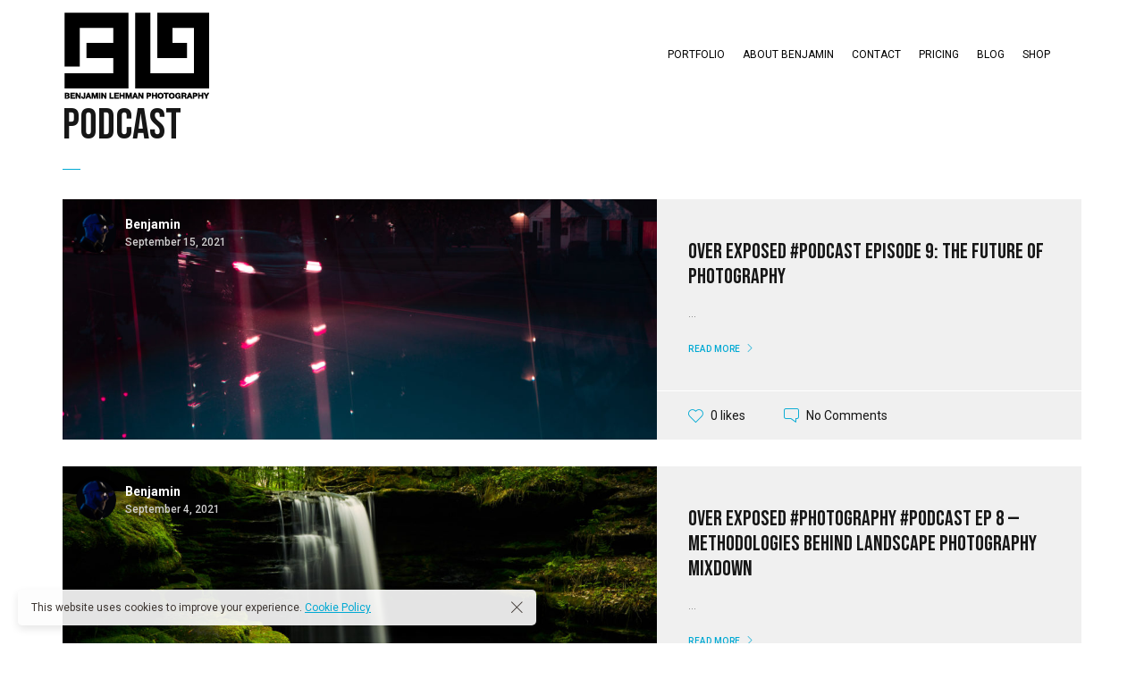

--- FILE ---
content_type: text/html; charset=UTF-8
request_url: https://benjaminlehman.com/category/podcast/
body_size: 14910
content:

<!DOCTYPE html>
<html lang="en-US">
	<head>
		<meta charset="UTF-8">
		<meta name="viewport" content="width=device-width, initial-scale=1">
		<link rel="profile" href="https://gmpg.org/xfn/11">

		<!-- Google tag (gtag.js) -->

<script>
  window.dataLayer = window.dataLayer || [];
  function gtag(){dataLayer.push(arguments);}
  gtag('js', new Date());

  gtag('config', 'UA-22541437-1');
</script>
<!-- Google tag (gtag.js) -->
<script async src="https://www.googletagmanager.com/gtag/js?id=G-F0K550GRNE"></script>
<script>
  window.dataLayer = window.dataLayer || [];
  function gtag(){dataLayer.push(arguments);}
  gtag('js', new Date());

  gtag('config', 'G-F0K550GRNE');
</script>
<script async src="https://www.googletagmanager.com/gtag/js?id=UA-22541437-1"></script>
<script>
    (function(w,d,t,r,u)
    {
        var f,n,i;
        w[u]=w[u]||[],f=function()
        {
            var o={ti:"187137511", enableAutoSpaTracking: true};
            o.q=w[u],w[u]=new UET(o),w[u].push("pageLoad")
        },
        n=d.createElement(t),n.src=r,n.async=1,n.onload=n.onreadystatechange=function()
        {
            var s=this.readyState;
            s&&s!=="loaded"&&s!=="complete"||(f(),n.onload=n.onreadystatechange=null)
        },
        i=d.getElementsByTagName(t)[0],i.parentNode.insertBefore(n,i)
    })
    (window,document,"script","//bat.bing.com/bat.js","uetq");
</script><title>podcast &#8211; Benjamin Lehman &#8211; Commercial Photographer in Canton, and Northeast Ohio</title>
<meta name='robots' content='max-image-preview:large' />
	<style>img:is([sizes="auto" i], [sizes^="auto," i]) { contain-intrinsic-size: 3000px 1500px }</style>
	<link rel='dns-prefetch' href='//www.googletagmanager.com' />
<link rel='dns-prefetch' href='//fonts.googleapis.com' />
<link rel="alternate" type="application/rss+xml" title="Benjamin Lehman - Commercial Photographer in Canton, and Northeast Ohio &raquo; Feed" href="https://benjaminlehman.com/feed/" />
<link rel="alternate" type="application/rss+xml" title="Benjamin Lehman - Commercial Photographer in Canton, and Northeast Ohio &raquo; Comments Feed" href="https://benjaminlehman.com/comments/feed/" />
<link rel="alternate" type="application/rss+xml" title="Benjamin Lehman - Commercial Photographer in Canton, and Northeast Ohio &raquo; podcast Category Feed" href="https://benjaminlehman.com/category/podcast/feed/" />
<script>
/* <![CDATA[ */
window._wpemojiSettings = {"baseUrl":"https:\/\/s.w.org\/images\/core\/emoji\/16.0.1\/72x72\/","ext":".png","svgUrl":"https:\/\/s.w.org\/images\/core\/emoji\/16.0.1\/svg\/","svgExt":".svg","source":{"concatemoji":"https:\/\/benjaminlehman.com\/wp-includes\/js\/wp-emoji-release.min.js?ver=6.8.3"}};
/*! This file is auto-generated */
!function(s,n){var o,i,e;function c(e){try{var t={supportTests:e,timestamp:(new Date).valueOf()};sessionStorage.setItem(o,JSON.stringify(t))}catch(e){}}function p(e,t,n){e.clearRect(0,0,e.canvas.width,e.canvas.height),e.fillText(t,0,0);var t=new Uint32Array(e.getImageData(0,0,e.canvas.width,e.canvas.height).data),a=(e.clearRect(0,0,e.canvas.width,e.canvas.height),e.fillText(n,0,0),new Uint32Array(e.getImageData(0,0,e.canvas.width,e.canvas.height).data));return t.every(function(e,t){return e===a[t]})}function u(e,t){e.clearRect(0,0,e.canvas.width,e.canvas.height),e.fillText(t,0,0);for(var n=e.getImageData(16,16,1,1),a=0;a<n.data.length;a++)if(0!==n.data[a])return!1;return!0}function f(e,t,n,a){switch(t){case"flag":return n(e,"\ud83c\udff3\ufe0f\u200d\u26a7\ufe0f","\ud83c\udff3\ufe0f\u200b\u26a7\ufe0f")?!1:!n(e,"\ud83c\udde8\ud83c\uddf6","\ud83c\udde8\u200b\ud83c\uddf6")&&!n(e,"\ud83c\udff4\udb40\udc67\udb40\udc62\udb40\udc65\udb40\udc6e\udb40\udc67\udb40\udc7f","\ud83c\udff4\u200b\udb40\udc67\u200b\udb40\udc62\u200b\udb40\udc65\u200b\udb40\udc6e\u200b\udb40\udc67\u200b\udb40\udc7f");case"emoji":return!a(e,"\ud83e\udedf")}return!1}function g(e,t,n,a){var r="undefined"!=typeof WorkerGlobalScope&&self instanceof WorkerGlobalScope?new OffscreenCanvas(300,150):s.createElement("canvas"),o=r.getContext("2d",{willReadFrequently:!0}),i=(o.textBaseline="top",o.font="600 32px Arial",{});return e.forEach(function(e){i[e]=t(o,e,n,a)}),i}function t(e){var t=s.createElement("script");t.src=e,t.defer=!0,s.head.appendChild(t)}"undefined"!=typeof Promise&&(o="wpEmojiSettingsSupports",i=["flag","emoji"],n.supports={everything:!0,everythingExceptFlag:!0},e=new Promise(function(e){s.addEventListener("DOMContentLoaded",e,{once:!0})}),new Promise(function(t){var n=function(){try{var e=JSON.parse(sessionStorage.getItem(o));if("object"==typeof e&&"number"==typeof e.timestamp&&(new Date).valueOf()<e.timestamp+604800&&"object"==typeof e.supportTests)return e.supportTests}catch(e){}return null}();if(!n){if("undefined"!=typeof Worker&&"undefined"!=typeof OffscreenCanvas&&"undefined"!=typeof URL&&URL.createObjectURL&&"undefined"!=typeof Blob)try{var e="postMessage("+g.toString()+"("+[JSON.stringify(i),f.toString(),p.toString(),u.toString()].join(",")+"));",a=new Blob([e],{type:"text/javascript"}),r=new Worker(URL.createObjectURL(a),{name:"wpTestEmojiSupports"});return void(r.onmessage=function(e){c(n=e.data),r.terminate(),t(n)})}catch(e){}c(n=g(i,f,p,u))}t(n)}).then(function(e){for(var t in e)n.supports[t]=e[t],n.supports.everything=n.supports.everything&&n.supports[t],"flag"!==t&&(n.supports.everythingExceptFlag=n.supports.everythingExceptFlag&&n.supports[t]);n.supports.everythingExceptFlag=n.supports.everythingExceptFlag&&!n.supports.flag,n.DOMReady=!1,n.readyCallback=function(){n.DOMReady=!0}}).then(function(){return e}).then(function(){var e;n.supports.everything||(n.readyCallback(),(e=n.source||{}).concatemoji?t(e.concatemoji):e.wpemoji&&e.twemoji&&(t(e.twemoji),t(e.wpemoji)))}))}((window,document),window._wpemojiSettings);
/* ]]> */
</script>
<link rel='stylesheet' id='vc_extensions_admin_beforeafter-css' href='https://benjaminlehman.com/wp-content/plugins/vc-extensions-beforeafter/css/admin_icon.css?ver=6.8.3' media='all' />
<style id='wp-emoji-styles-inline-css'>

	img.wp-smiley, img.emoji {
		display: inline !important;
		border: none !important;
		box-shadow: none !important;
		height: 1em !important;
		width: 1em !important;
		margin: 0 0.07em !important;
		vertical-align: -0.1em !important;
		background: none !important;
		padding: 0 !important;
	}
</style>
<link rel='stylesheet' id='wp-block-library-css' href='https://benjaminlehman.com/wp-includes/css/dist/block-library/style.min.css?ver=6.8.3' media='all' />
<style id='classic-theme-styles-inline-css'>
/*! This file is auto-generated */
.wp-block-button__link{color:#fff;background-color:#32373c;border-radius:9999px;box-shadow:none;text-decoration:none;padding:calc(.667em + 2px) calc(1.333em + 2px);font-size:1.125em}.wp-block-file__button{background:#32373c;color:#fff;text-decoration:none}
</style>
<style id='safe-svg-svg-icon-style-inline-css'>
.safe-svg-cover{text-align:center}.safe-svg-cover .safe-svg-inside{display:inline-block;max-width:100%}.safe-svg-cover svg{fill:currentColor;height:100%;max-height:100%;max-width:100%;width:100%}

</style>
<style id='global-styles-inline-css'>
:root{--wp--preset--aspect-ratio--square: 1;--wp--preset--aspect-ratio--4-3: 4/3;--wp--preset--aspect-ratio--3-4: 3/4;--wp--preset--aspect-ratio--3-2: 3/2;--wp--preset--aspect-ratio--2-3: 2/3;--wp--preset--aspect-ratio--16-9: 16/9;--wp--preset--aspect-ratio--9-16: 9/16;--wp--preset--color--black: #000000;--wp--preset--color--cyan-bluish-gray: #abb8c3;--wp--preset--color--white: #ffffff;--wp--preset--color--pale-pink: #f78da7;--wp--preset--color--vivid-red: #cf2e2e;--wp--preset--color--luminous-vivid-orange: #ff6900;--wp--preset--color--luminous-vivid-amber: #fcb900;--wp--preset--color--light-green-cyan: #7bdcb5;--wp--preset--color--vivid-green-cyan: #00d084;--wp--preset--color--pale-cyan-blue: #8ed1fc;--wp--preset--color--vivid-cyan-blue: #0693e3;--wp--preset--color--vivid-purple: #9b51e0;--wp--preset--gradient--vivid-cyan-blue-to-vivid-purple: linear-gradient(135deg,rgba(6,147,227,1) 0%,rgb(155,81,224) 100%);--wp--preset--gradient--light-green-cyan-to-vivid-green-cyan: linear-gradient(135deg,rgb(122,220,180) 0%,rgb(0,208,130) 100%);--wp--preset--gradient--luminous-vivid-amber-to-luminous-vivid-orange: linear-gradient(135deg,rgba(252,185,0,1) 0%,rgba(255,105,0,1) 100%);--wp--preset--gradient--luminous-vivid-orange-to-vivid-red: linear-gradient(135deg,rgba(255,105,0,1) 0%,rgb(207,46,46) 100%);--wp--preset--gradient--very-light-gray-to-cyan-bluish-gray: linear-gradient(135deg,rgb(238,238,238) 0%,rgb(169,184,195) 100%);--wp--preset--gradient--cool-to-warm-spectrum: linear-gradient(135deg,rgb(74,234,220) 0%,rgb(151,120,209) 20%,rgb(207,42,186) 40%,rgb(238,44,130) 60%,rgb(251,105,98) 80%,rgb(254,248,76) 100%);--wp--preset--gradient--blush-light-purple: linear-gradient(135deg,rgb(255,206,236) 0%,rgb(152,150,240) 100%);--wp--preset--gradient--blush-bordeaux: linear-gradient(135deg,rgb(254,205,165) 0%,rgb(254,45,45) 50%,rgb(107,0,62) 100%);--wp--preset--gradient--luminous-dusk: linear-gradient(135deg,rgb(255,203,112) 0%,rgb(199,81,192) 50%,rgb(65,88,208) 100%);--wp--preset--gradient--pale-ocean: linear-gradient(135deg,rgb(255,245,203) 0%,rgb(182,227,212) 50%,rgb(51,167,181) 100%);--wp--preset--gradient--electric-grass: linear-gradient(135deg,rgb(202,248,128) 0%,rgb(113,206,126) 100%);--wp--preset--gradient--midnight: linear-gradient(135deg,rgb(2,3,129) 0%,rgb(40,116,252) 100%);--wp--preset--font-size--small: 13px;--wp--preset--font-size--medium: 20px;--wp--preset--font-size--large: 36px;--wp--preset--font-size--x-large: 42px;--wp--preset--spacing--20: 0.44rem;--wp--preset--spacing--30: 0.67rem;--wp--preset--spacing--40: 1rem;--wp--preset--spacing--50: 1.5rem;--wp--preset--spacing--60: 2.25rem;--wp--preset--spacing--70: 3.38rem;--wp--preset--spacing--80: 5.06rem;--wp--preset--shadow--natural: 6px 6px 9px rgba(0, 0, 0, 0.2);--wp--preset--shadow--deep: 12px 12px 50px rgba(0, 0, 0, 0.4);--wp--preset--shadow--sharp: 6px 6px 0px rgba(0, 0, 0, 0.2);--wp--preset--shadow--outlined: 6px 6px 0px -3px rgba(255, 255, 255, 1), 6px 6px rgba(0, 0, 0, 1);--wp--preset--shadow--crisp: 6px 6px 0px rgba(0, 0, 0, 1);}:where(.is-layout-flex){gap: 0.5em;}:where(.is-layout-grid){gap: 0.5em;}body .is-layout-flex{display: flex;}.is-layout-flex{flex-wrap: wrap;align-items: center;}.is-layout-flex > :is(*, div){margin: 0;}body .is-layout-grid{display: grid;}.is-layout-grid > :is(*, div){margin: 0;}:where(.wp-block-columns.is-layout-flex){gap: 2em;}:where(.wp-block-columns.is-layout-grid){gap: 2em;}:where(.wp-block-post-template.is-layout-flex){gap: 1.25em;}:where(.wp-block-post-template.is-layout-grid){gap: 1.25em;}.has-black-color{color: var(--wp--preset--color--black) !important;}.has-cyan-bluish-gray-color{color: var(--wp--preset--color--cyan-bluish-gray) !important;}.has-white-color{color: var(--wp--preset--color--white) !important;}.has-pale-pink-color{color: var(--wp--preset--color--pale-pink) !important;}.has-vivid-red-color{color: var(--wp--preset--color--vivid-red) !important;}.has-luminous-vivid-orange-color{color: var(--wp--preset--color--luminous-vivid-orange) !important;}.has-luminous-vivid-amber-color{color: var(--wp--preset--color--luminous-vivid-amber) !important;}.has-light-green-cyan-color{color: var(--wp--preset--color--light-green-cyan) !important;}.has-vivid-green-cyan-color{color: var(--wp--preset--color--vivid-green-cyan) !important;}.has-pale-cyan-blue-color{color: var(--wp--preset--color--pale-cyan-blue) !important;}.has-vivid-cyan-blue-color{color: var(--wp--preset--color--vivid-cyan-blue) !important;}.has-vivid-purple-color{color: var(--wp--preset--color--vivid-purple) !important;}.has-black-background-color{background-color: var(--wp--preset--color--black) !important;}.has-cyan-bluish-gray-background-color{background-color: var(--wp--preset--color--cyan-bluish-gray) !important;}.has-white-background-color{background-color: var(--wp--preset--color--white) !important;}.has-pale-pink-background-color{background-color: var(--wp--preset--color--pale-pink) !important;}.has-vivid-red-background-color{background-color: var(--wp--preset--color--vivid-red) !important;}.has-luminous-vivid-orange-background-color{background-color: var(--wp--preset--color--luminous-vivid-orange) !important;}.has-luminous-vivid-amber-background-color{background-color: var(--wp--preset--color--luminous-vivid-amber) !important;}.has-light-green-cyan-background-color{background-color: var(--wp--preset--color--light-green-cyan) !important;}.has-vivid-green-cyan-background-color{background-color: var(--wp--preset--color--vivid-green-cyan) !important;}.has-pale-cyan-blue-background-color{background-color: var(--wp--preset--color--pale-cyan-blue) !important;}.has-vivid-cyan-blue-background-color{background-color: var(--wp--preset--color--vivid-cyan-blue) !important;}.has-vivid-purple-background-color{background-color: var(--wp--preset--color--vivid-purple) !important;}.has-black-border-color{border-color: var(--wp--preset--color--black) !important;}.has-cyan-bluish-gray-border-color{border-color: var(--wp--preset--color--cyan-bluish-gray) !important;}.has-white-border-color{border-color: var(--wp--preset--color--white) !important;}.has-pale-pink-border-color{border-color: var(--wp--preset--color--pale-pink) !important;}.has-vivid-red-border-color{border-color: var(--wp--preset--color--vivid-red) !important;}.has-luminous-vivid-orange-border-color{border-color: var(--wp--preset--color--luminous-vivid-orange) !important;}.has-luminous-vivid-amber-border-color{border-color: var(--wp--preset--color--luminous-vivid-amber) !important;}.has-light-green-cyan-border-color{border-color: var(--wp--preset--color--light-green-cyan) !important;}.has-vivid-green-cyan-border-color{border-color: var(--wp--preset--color--vivid-green-cyan) !important;}.has-pale-cyan-blue-border-color{border-color: var(--wp--preset--color--pale-cyan-blue) !important;}.has-vivid-cyan-blue-border-color{border-color: var(--wp--preset--color--vivid-cyan-blue) !important;}.has-vivid-purple-border-color{border-color: var(--wp--preset--color--vivid-purple) !important;}.has-vivid-cyan-blue-to-vivid-purple-gradient-background{background: var(--wp--preset--gradient--vivid-cyan-blue-to-vivid-purple) !important;}.has-light-green-cyan-to-vivid-green-cyan-gradient-background{background: var(--wp--preset--gradient--light-green-cyan-to-vivid-green-cyan) !important;}.has-luminous-vivid-amber-to-luminous-vivid-orange-gradient-background{background: var(--wp--preset--gradient--luminous-vivid-amber-to-luminous-vivid-orange) !important;}.has-luminous-vivid-orange-to-vivid-red-gradient-background{background: var(--wp--preset--gradient--luminous-vivid-orange-to-vivid-red) !important;}.has-very-light-gray-to-cyan-bluish-gray-gradient-background{background: var(--wp--preset--gradient--very-light-gray-to-cyan-bluish-gray) !important;}.has-cool-to-warm-spectrum-gradient-background{background: var(--wp--preset--gradient--cool-to-warm-spectrum) !important;}.has-blush-light-purple-gradient-background{background: var(--wp--preset--gradient--blush-light-purple) !important;}.has-blush-bordeaux-gradient-background{background: var(--wp--preset--gradient--blush-bordeaux) !important;}.has-luminous-dusk-gradient-background{background: var(--wp--preset--gradient--luminous-dusk) !important;}.has-pale-ocean-gradient-background{background: var(--wp--preset--gradient--pale-ocean) !important;}.has-electric-grass-gradient-background{background: var(--wp--preset--gradient--electric-grass) !important;}.has-midnight-gradient-background{background: var(--wp--preset--gradient--midnight) !important;}.has-small-font-size{font-size: var(--wp--preset--font-size--small) !important;}.has-medium-font-size{font-size: var(--wp--preset--font-size--medium) !important;}.has-large-font-size{font-size: var(--wp--preset--font-size--large) !important;}.has-x-large-font-size{font-size: var(--wp--preset--font-size--x-large) !important;}
:where(.wp-block-post-template.is-layout-flex){gap: 1.25em;}:where(.wp-block-post-template.is-layout-grid){gap: 1.25em;}
:where(.wp-block-columns.is-layout-flex){gap: 2em;}:where(.wp-block-columns.is-layout-grid){gap: 2em;}
:root :where(.wp-block-pullquote){font-size: 1.5em;line-height: 1.6;}
</style>
<link rel='stylesheet' id='popup-css-css' href='https://benjaminlehman.com/wp-content/plugins/pt-novo-shortcodes/include/popup/style.css?ver=1.0.0' media='all' />
<link rel='stylesheet' id='swiper11-css' href='https://benjaminlehman.com/wp-content/plugins/pt-novo-shortcodes/assets/css/swiper.css?ver=6.8.3' media='all' />
<link rel='stylesheet' id='owl-carousel-css' href='https://benjaminlehman.com/wp-content/plugins/pt-novo-shortcodes/assets/css/owl.carousel.css?ver=2.3.4' media='all' />
<link rel='stylesheet' id='js_composer_front-css' href='https://benjaminlehman.com/wp-content/plugins/js_composer/assets/css/js_composer.min.css?ver=8.7.2' media='all' />
<link rel='stylesheet' id='novo-icons-css' href='https://benjaminlehman.com/wp-content/themes/novo/css/iconfont.css?ver=6.8.3' media='all' />
<link rel='stylesheet' id='fontawesome-css' href='https://benjaminlehman.com/wp-content/themes/novo/css/fontawesome.min.css?ver=6.8.3' media='all' />
<link rel='stylesheet' id='circle-animations-css' href='https://benjaminlehman.com/wp-content/themes/novo/css/circle_animations.css?ver=6.8.3' media='all' />
<link rel='stylesheet' id='novo-style-css' href='https://benjaminlehman.com/wp-content/themes/novo/style.css?ver=6.8.3' media='all' />
<style id='novo-style-inline-css'>
body .booked-modal input.button.button-primary,body .booked-calendar-shortcode-wrap .booked-calendar tbody td.today:hover .date .number {
      background: #00A9D3 !important;
    }
</style>
<link rel='stylesheet' id='novo-main-style-css' href='https://benjaminlehman.com/wp-content/themes/novo/css/style.css?ver=6.8.3' media='all' />
<link rel='stylesheet' id='somo-bebas-neue-css' href='//fonts.googleapis.com/css?family=Bebas+Neue%3Aregular&#038;display=swap&#038;ver=1' media='all' />
<link rel='stylesheet' id='somo-lato-css' href='//fonts.googleapis.com/css?family=Lato%3A100%2C100italic%2C300%2C300italic%2Cregular%2Citalic%2C700%2C700italic%2C900%2C900italic&#038;display=swap&#038;ver=1' media='all' />
<link rel='stylesheet' id='somo-roboto-css' href='//fonts.googleapis.com/css?family=Roboto%3A100%2C100italic%2C300%2C300italic%2Cregular%2Citalic%2C500%2C500italic%2C700%2C700italic%2C900%2C900italic&#038;display=swap&#038;ver=1' media='all' />
<link rel='stylesheet' id='vc_font_awesome_5_shims-css' href='https://benjaminlehman.com/wp-content/plugins/js_composer/assets/lib/vendor/dist/@fortawesome/fontawesome-free/css/v4-shims.min.css?ver=8.7.2' media='all' />
<link rel='stylesheet' id='pt-addons-css' href='https://benjaminlehman.com/wp-content/plugins/pt-novo-shortcodes/assets/css/pt-addons.css?ver=6.8.3' media='all' />
<link rel='stylesheet' id='novo-main-mobile-css' href='https://benjaminlehman.com/wp-content/themes/novo/css/mobile.css?ver=6.8.3' media='all' />
<link rel='stylesheet' id='pixproof_inuit-css' href='https://benjaminlehman.com/wp-content/plugins/pixproof/assets/css/inuit.css?ver=2.0.0' media='all' />
<link rel='stylesheet' id='pixproof_magnific-popup-css' href='https://benjaminlehman.com/wp-content/plugins/pixproof/assets/css/mangnific-popup.css?ver=2.0.0' media='all' />
<script src="https://benjaminlehman.com/wp-includes/js/jquery/jquery.min.js?ver=3.7.1" id="jquery-core-js"></script>
<script src="https://benjaminlehman.com/wp-includes/js/jquery/jquery-migrate.min.js?ver=3.4.1" id="jquery-migrate-js"></script>
<script id="zilla-likes-js-extra">
/* <![CDATA[ */
var zilla_likes = {"ajaxurl":"https:\/\/benjaminlehman.com\/wp-admin\/admin-ajax.php"};
/* ]]> */
</script>
<script src="https://benjaminlehman.com/wp-content/plugins/pt-novo-shortcodes/assets/js/zilla-likes.js?ver=6.8.3" id="zilla-likes-js"></script>

<!-- Google tag (gtag.js) snippet added by Site Kit -->
<!-- Google Analytics snippet added by Site Kit -->
<script src="https://www.googletagmanager.com/gtag/js?id=GT-T9BXMDC" id="google_gtagjs-js" async></script>
<script id="google_gtagjs-js-after">
/* <![CDATA[ */
window.dataLayer = window.dataLayer || [];function gtag(){dataLayer.push(arguments);}
gtag("set","linker",{"domains":["benjaminlehman.com"]});
gtag("js", new Date());
gtag("set", "developer_id.dZTNiMT", true);
gtag("config", "GT-T9BXMDC");
/* ]]> */
</script>
<script></script><link rel="https://api.w.org/" href="https://benjaminlehman.com/wp-json/" /><link rel="alternate" title="JSON" type="application/json" href="https://benjaminlehman.com/wp-json/wp/v2/categories/1094" /><link rel="EditURI" type="application/rsd+xml" title="RSD" href="https://benjaminlehman.com/xmlrpc.php?rsd" />
<meta name="generator" content="WordPress 6.8.3" />
<meta name="generator" content="Redux 4.5.8" /><meta name="generator" content="Site Kit by Google 1.166.0" />      <meta property="og:title" content="Over Exposed #PodCast Episode 9: The Future of Photography" />
                <meta property="og:image" content="https://benjaminlehman.com/wp-content/uploads/2021/08/untitled-35-of-36-1024x683.jpg" />
        <!-- styles for Simple Google Map -->
<style>
#SGM {width:100%; height:300px;}#SGM .infoWindow {line-height:13px; font-size:10px;}#SGM input {margin:4px 4px 0 0; font-size:10px;}#SGM input.text {border:solid 1px #ccc; background-color:#fff; padding:2px;}
</style>
<!-- end styles for Simple Google Map -->
<meta name="generator" content="Powered by WPBakery Page Builder - drag and drop page builder for WordPress."/>
<link rel="icon" href="https://benjaminlehman.com/wp-content/uploads/2018/04/cropped-favicon-1-32x32.png" sizes="32x32" />
<link rel="icon" href="https://benjaminlehman.com/wp-content/uploads/2018/04/cropped-favicon-1-192x192.png" sizes="192x192" />
<link rel="apple-touch-icon" href="https://benjaminlehman.com/wp-content/uploads/2018/04/cropped-favicon-1-180x180.png" />
<meta name="msapplication-TileImage" content="https://benjaminlehman.com/wp-content/uploads/2018/04/cropped-favicon-1-270x270.png" />
		<style id="wp-custom-css">
			#nf-field-1{
	height:30px;
	border-style: solid;
	border-width: 1px;
	border-color: black;
}
#nf-field-2{
	height:30px;
	border-style: solid;
	border-width: 1px;
	border-color: black;
}
#nf-field-3{
	border-style: solid;
	border-width: 1px;
	border-color: black;
}
#nf-field-4{
	height:30px;
	width:80px;
}
.gdpr-modal-block{
	 right: 75px !important;
}		</style>
		<style id="novo_theme-dynamic-css" title="dynamic-css" class="redux-options-output">.button-style1:hover, .vc_general.vc_btn3:hover,.pixproof-data .button-download:hover, .banner-social-buttons .item + .item:after,.banner-right-buttons .button + .button:before,.footer-social-button a + a:after, .post-bottom .zilla-likes, .portfolio_hover_type_4 .portfolio-item .content h5:after, .portfolio_hover_type_5 .portfolio-item .content h5:before, .portfolio_hover_type_7 .portfolio-item .content h5:after, .portfolio_hover_type_7 .portfolio-item .content h5:before, .heading-with-num-type2 .sub-h:before, .portfolio_hover_type_2 .portfolio-item .content h5:after, .portfolio_hover_type_6 .portfolio-item .content h5:after, .portfolio_hover_type_8 .portfolio-item .content h5:after, .portfolio_hover_type_8 .portfolio-item .content h5:before, .portfolio_hover_type_9 .portfolio-item .content h5:after, .portfolio_hover_type_9 .portfolio-item .content h5:before, body .category .item:before, .testimonials .owl-dots .owl-dot.active, .skill-item-line .line div, .price-list .item:before, .price-list .item .options .button-style1 span, .price-list .item .options .button-style1 span:after, .price-list-type2 .item:before, .split-screen .owl-dots .owl-dot.active, .vertical-parallax-area .pagination-dots span.active, .split-screen-type2 .pagination-dots span.active, .white .album-playlist .jp-volume-bar .jp-volume-bar-value, .photo-carousel > a, .js-pixproof-gallery .selected .proof-photo__id, .hm-cunt span, .woocommerce .products .product .image .product_type_grouped, .woocommerce .products .product .add_to_cart_button, .woocommerce div.product .woocommerce-tabs .tabs li a:after, .woocommerce div.product form.cart .button, .booked-calendar-shortcode-wrap .booked-calendar tbody td.today:hover .date .number, .booked-calendar-shortcode-wrap .booked-appt-list .timeslot .timeslot-people button, body .booked-modal p.booked-title-bar, body .booked-modal .button, body .booked-modal .button.button-primary, .button-style1:hover, .vc_general.vc_btn3:hover, .pixproof-data .button-download:hover, .minicart-wrap a.checkout, .widget_shopping_cart_content a.checkout, .banner-social-buttons .item+.item:after, .banner-right-buttons .button+.button:before, .footer-social-button a+a:after, .post-bottom .zilla-likes, .button-style1.fill, .hm-count span, .portfolio-type-carousel .owl-dots .owl-dot.active span, .woocommerce div.product .poduct-content-row .product-image a[data-type="video"], .site-footer .heading-block.with-line:after{background-color:#00A9D3;}.button-style1,.vc_general.vc_btn3, .pixproof-data .button-download, .navigation > ul > li.current-menu-item > a span,.navigation > ul > li.current-menu-ancestor > a span,.navigation > ul > li.current_page_item > a span, .banner .cell .content a[data-type="video"], .portfolio_hover_type_3 .portfolio-item .content, .portfolio_hover_type_6 .portfolio-item .content, .portfolio_hover_type_4 .portfolio-item .content, .portfolio_hover_type_4 .portfolio-item:hover .content, .portfolio-type-carousel .portfolio-item .a-img a[data-type="video"] i, .pagination .current, .video-block a > div, .team-social-buttons a, .woocommerce .woocommerce-ordering select, .woocommerce form .form-row select, .woocommerce form .form-row textarea, .woocommerce form .form-row input.input-text, .woocommerce div.product form.cart .variations select, .woocommerce nav.woocommerce-pagination ul li a:focus, .woocommerce nav.woocommerce-pagination ul li a:hover, .woocommerce nav.woocommerce-pagination ul li span.current, .coupon-area .input-text, .select2-dropdown, .select2-container--default .select2-selection--single, .play-button-block a,.booked-calendar-shortcode-wrap .booked-calendar tbody td.today .date .number, .pagination ul li span.current, .pagination ul li a:hover, .pagination ul li a:focus, nav.woocommerce-pagination ul li span.current, nav.woocommerce-pagination ul li a:hover, nav.woocommerce-pagination ul li a:focus, .button-style1.fill, .icon-box-style2 .icon-box .icon, .icon-box-style3 .icon-box .icon, .icon-box-style4 .icon-box .icon, .mobile-navigation .menu>li>a.current span, .mobile-navigation .menu>li.current-menu-item>a span, .mobile-navigation .menu>li.current-menu-ancestor>a span, .mobile-navigation .menu>li.current_page_item>a span, .mobile-navigation .menu>li.current_page_parent>a span, .mobile-navigation .menu>li.current-menu-ancestor>a span, .mobile-navigation .menu>li.mega-current-menu-item>a span, .mobile-navigation .menu>li.mega-current-menu-ancestor>a span, .mobile-navigation .menu>li.mega-current_page_item>a span, .mobile-navigation .menu>li.mega-current_page_parent>a span, .mobile-navigation .menu>li.mega-current-menu-ancestor>a span, .mobile-navigation .menu>li:hover>a span{border-color:#00A9D3;}.heading-decor:after,.heading-decor-s .h:after,.testimonials .item .quote:after, .button-style2, .preloader_content__container:after, .preloader_content__container:before, .navigation.hover-style2 > ul > li.current-menu-item > a span:after,.navigation.hover-style2 > ul > li.current-menu-ancestor > a span:after,.navigation.hover-style2 > ul > li.current-menu-parent > a span:after,.navigation.hover-style2 > ul > li.current_page_item > a span:after, .navigation.hover-style3 > ul > li.current-menu-item > a span:after,.navigation.hover-style3 > ul > li.current-menu-ancestor > a span:after,.navigation.hover-style3 > ul > li.current-menu-parent > a span:after,.navigation.hover-style3 > ul > li.current_page_item > a span:after, .navigation.hover-style4 > ul > li.current-menu-item > a span:after,.navigation.hover-style4 > ul > li.current-menu-ancestor > a span:after,.navigation.hover-style4 > ul > li.current-menu-parent > a span:after,.navigation.hover-style4 > ul > li.current_page_item > a span:after, .mobile-navigation.hover-style2>ul>li.current-menu-item>a span:after, .mobile-navigation.hover-style2>ul>li.current-menu-ancestor>a span:after, .mobile-navigation.hover-style2>ul>li.current-menu-parent>a span:after, .mobile-navigation.hover-style2>ul>li.current_page_item>a span:after, .mobile-navigation.hover-style3>ul>li.current-menu-item>a span:after, .mobile-navigation.hover-style3>ul>li.current-menu-ancestor>a span:after, .mobile-navigation.hover-style3>ul>li.current-menu-parent>a span:after, .mobile-navigation.hover-style3>ul>li.current_page_item>a span:after, .mobile-navigation.hover-style4>ul>li.current-menu-item>a span:after, .mobile-navigation.hover-style4>ul>li.current-menu-ancestor>a span:after, .mobile-navigation.hover-style4>ul>li.current-menu-parent>a span:after, .mobile-navigation.hover-style4>ul>li.current_page_item>a span:after, .navigation > ul > li:hover > a, .navigation .sub-menu li.current-menu-item > a,.navigation .sub-menu li.current-menu-ancestor > a,.navigation .sub-menu li:hover > a, .navigation .sub-menu li.current-menu-item.menu-item-has-children:after, .navigation .sub-menu li.menu-item-has-children:hover:after, .navigation .children li.current_page_item > a,.navigation .children li.current-menu-ancestor > a,.navigation .children li:hover > a, .navigation .children li.current_page_item.page_item_has_children:after, .navigation .children li.page_item_has_children:hover:after, .full-screen-nav .fsn-container > ul > li:hover > a, .full-screen-nav .fsn-container > ul > li.current-menu-item > a,.full-screen-nav .fsn-container > ul > li.current-menu-parent > a,.full-screen-nav .fsn-container > ul > li.current-menu-ancestor > a, .minicart-wrap .cart_list .mini_cart_item .quantity, .widget_shopping_cart_content .cart_list .mini_cart_item .quantity, .side-navigation li.current-menu-item > a,.side-navigation li.current-menu-parent > a,.side-navigation li.current-menu-ancestor > a,.side-navigation li.current_page_item > a,.side-navigation li:hover > a, .banner-social-buttons .item:hover,.footer-social-button a:hover, .banner-right-buttons .button:hover .h, .banner-about .sub-h, .banner .cell .content .angle, .banner .heading span, .banner .owl-dot.active:before, .banner .owl-prev:hover,.banner .owl-next:hover, .banner .price, .widget_archive ul li a:hover,.widget_categories ul li a:hover,.widget_pages ul li a:hover,.widget_meta ul li a:hover,.widget_nav_menu ul li a:hover,.widget_recent_entries ul li a:hover,.product-categories li a:hover, .tagcloud .tag-cloud-link:hover, .blog-post-widget .item .blog-detail, .blog-item .date, .project-horizontal .content .date, .blog-item .bottom .col i, .site-content .date, .comment-items .comment-item .text .date, .site-footer .scroll-up-button:hover, .contact-row i, .filter-button-group button:after,.filter-button-group a:after, .category-buttons a:after, .portfolio-type-carousel .portfolio-item .bottom-content .cat, .price-list .item .options .button-style1.active, .heading-with-num-type2 .num, .accordion-items .item .top .t:before, .accordion-items .item .top .t:after, .accordion-items .item.active .top, .tabs .tabs-head .item.active-tab, .split-screen .portfolio-navigation .numbers .num.active span, .category-slider-area .category-slider .center .item, .vertical-parallax-slider .item .price, .js-pixproof-gallery .proof-photo__meta .nav li a:hover, .heading-block .sub-h, .heading-block .h.accent-color, .heading-block .h span, .num-box-items .num-box .num, .icon-box .icon, .woocommerce .quantity .qty, .woocommerce #reviews #comments ol.commentlist li .meta time, .woocommerce .cart .up, .woocommerce .cart .down, .woocommerce table.shop_table .product-price > span, .woocommerce table.shop_table .product-subtotal > span, .woocommerce div.product .date, .woocommerce div.product .product_meta .sku_wrapper, .woocommerce div.product .price-area, .woocommerce div.product .variations_form span.price, .woocommerce .products .product .price, .minicart-wrap .total > span, .booked-calendar-shortcode-wrap .booked-appt-list>h2 strong,.project-slider-block .thumbs .swiper-slide, nav.woocommerce-pagination ul li a:hover, nav.woocommerce-pagination ul li a:focus, .pagination ul li span.current, .pagination ul li a:hover, .pagination ul li a:focus, nav.woocommerce-pagination ul li span.current, .filter-button-group button:not(.active):hover, .category-buttons a:not(.active):hover, .testimonials .item .quote .q, .gdpr-modal-block a, .share-stick-block .social-links a:hover, .pswp__share-tooltip .social-links a:hover, .pswp__button--like.active, .liquiq-banner .play-button-block a, .liquiq-banner .prev, .liquiq-banner .next, .portfolio-type-carousel .owl-dots .owl-dot.active, .yprm-popup-block > .prev:hover, .yprm-popup-block > .next:hover, .yprm-popup-block .close:hover, .yprm-popup-block .buttons .fullscreen:hover, .yprm-popup-block .buttons .autoplay:hover, .yprm-popup-block .buttons .share:hover, .yprm-popup-block .buttons .prev:hover, .yprm-popup-block .buttons .next:hover, .yprm-popup-block .buttons .back-link:hover, .yprm-popup-block .buttons .likes:hover, .yprm-popup-block .buttons .read-more:hover, .yprm-popup-block .buttons .fullscreen.active, .yprm-popup-block .buttons .likes.active, .yprm-popup-block .buttons .counter .current, .mobile-navigation .menu>li>a.current span:after, .mobile-navigation .menu>li.current-menu-item>a span:after, .mobile-navigation .menu>li.current-menu-ancestor>a span:after, .mobile-navigation .menu>li.current_page_item>a span:after, .mobile-navigation .menu>li.current_page_parent>a span:after, .mobile-navigation .menu>li.current-menu-ancestor>a span:after, .mobile-navigation .menu>li.mega-current-menu-item>a span:after, .mobile-navigation .menu>li.mega-current-menu-ancestor>a span:after, .mobile-navigation .menu>li.mega-current_page_item>a span:after, .mobile-navigation .menu>li.mega-current_page_parent>a span:after, .mobile-navigation .menu>li.mega-current-menu-ancestor>a span:after, .mobile-navigation .sub-menu>li>a.current, .mobile-navigation .sub-menu>li.current-menu-item>a, .mobile-navigation .sub-menu>li.current-menu-ancestor>a, .mobile-navigation .sub-menu>li.current_page_item>a, .mobile-navigation .sub-menu>li.current_page_parent>a, .mobile-navigation .sub-menu>li.current-menu-ancestor>a, .mobile-navigation .sub-menu>li.mega-current-menu-item>a, .mobile-navigation .sub-menu>li.mega-current-menu-ancestor>a, .mobile-navigation .sub-menu>li.mega-current_page_item>a, .mobile-navigation .sub-menu>li.mega-current_page_parent>a, .mobile-navigation .sub-menu>li.mega-current-menu-ancestor>a, .mobile-navigation .sub-menu>li:hover>a, .mobile-navigation .mega-sub-menu>li.current-menu-item>a, .mobile-navigation .mega-sub-menu>li.current-menu-ancestor>a, .mobile-navigation .mega-sub-menu>li.current_page_item>a, .mobile-navigation .mega-sub-menu>li.current_page_parent>a, .mobile-navigation .mega-sub-menu>li.current-menu-ancestor>a, .mobile-navigation .mega-sub-menu>li.mega-current-menu-item>a, .mobile-navigation .mega-sub-menu>li.mega-current-menu-ancestor>a, .mobile-navigation .mega-sub-menu>li.mega-current_page_item>a, .mobile-navigation .mega-sub-menu>li.mega-current_page_parent>a, .mobile-navigation .mega-sub-menu>li.mega-current-menu-ancestor>a, .mobile-navigation .mega-sub-menu>li:hover>a, .woocommerce-cart .cart-collaterals .cart_totals tr td .woocommerce-Price-amount, .woocommerce .cart-collaterals table.shop_table.woocommerce-checkout-review-order-table td .amount, .banner-categories .item a .h:hover, .product-image-block .slider .swiper-prev, .product-image-block .slider .swiper-next{color:#00A9D3;}.skill-item .chart .outer, .banner-circle-nav .item svg circle{stroke:#00A9D3;}.side-header .logo img, .side-header .logo a{height:100px;width:188px;}.header_type_side .site-header .logo img, .header_type_side .site-header .logo a{height:53px;width:100px;}body{font-family: Roboto;font-weight: 400;font-size: 16px;}h1, .h1{font-family: Bebas Neue;font-weight: 400;font-size: 60px;}h2, .h2{font-family: Bebas Neue;font-weight: 400;font-size: 48px;}h3, .h3{font-family: Bebas Neue;font-weight: 400;font-size: 36px;}h4, .h4{font-family: Bebas Neue;font-weight: 400;font-size: 30px;}h5, .h5{font-family: Bebas Neue;font-weight: 400;font-size: 24px;}h6, .h6{font-family: Bebas Neue;font-weight: 400;font-size: 18px;}.banner-404{color:#FFFFFF;}.banner-404 .b-404-heading{color:#C48F56;}.banner-coming-soon{color:#FFFFFF;}.banner-coming-soon .b-coming-heading{color:#C48F56;}</style><noscript><style> .wpb_animate_when_almost_visible { opacity: 1; }</style></noscript>	</head>

	<body data-rsssl=1 class="archive category category-podcast category-1094 wp-theme-novo site-light header_type_4502 header_space_true mobile_false nav_hover_style1 lazyload_true chrome wpb-js-composer js-comp-ver-8.7.2 vc_responsive">
		<div id="all" class="site">
      			      <header class="site-header header-4502 dark-header static-header">
        				<div class="header-main-block">
								<div class="container">
						<div class="row">
										<div class="desktop-main-bar-left col-auto">
								<div class="logo-block">
					<div class="logo site-logo-697cafdc046ca">
						<a href="https://benjaminlehman.com/" data-magic-cursor="link">
															<img class="light" src="https://benjaminlehman.com/wp-content/uploads/2021/07/Benjamin-Lehman-Photography-Logo-2024-1.png" alt="Benjamin Lehman - Commercial Photographer in Canton, and Northeast Ohio">
															<img class="dark" src="https://benjaminlehman.com/wp-content/uploads/2021/07/Benjamin-Lehman-Photography-Logo-2024-1.png" alt="Benjamin Lehman - Commercial Photographer in Canton, and Northeast Ohio">
													</a>
					</div>
				</div>
						</div>
						<div class="desktop-main-bar-right col">
				                  <nav class="navigation navigation-697cafdc0540b visible_menu hover-style4">
            <ul id="menu-the-menu" class="menu"><li id="menu-item-4102" class="menu-item menu-item-type-post_type menu-item-object-page menu-item-home menu-item-4102"><a href="https://benjaminlehman.com/"><span>Portfolio</span></a></li>
<li id="menu-item-239" class="menu-item menu-item-type-post_type menu-item-object-page menu-item-239"><a href="https://benjaminlehman.com/about-benjamin/"><span>About Benjamin</span></a></li>
<li id="menu-item-238" class="menu-item menu-item-type-post_type menu-item-object-page menu-item-238"><a href="https://benjaminlehman.com/contact/"><span>Contact</span></a></li>
<li id="menu-item-4318" class="menu-item menu-item-type-post_type menu-item-object-page menu-item-4318"><a href="https://benjaminlehman.com/pricing/"><span>Pricing</span></a></li>
<li id="menu-item-4691" class="menu-item menu-item-type-custom menu-item-object-custom menu-item-4691"><a href="https://benjaminlehman.com/blog/"><span>Blog</span></a></li>
<li id="menu-item-7025" class="menu-item menu-item-type-custom menu-item-object-custom menu-item-7025"><a href="https://blphoto.threadless.com/"><span>Shop</span></a></li>
</ul>          </nav>
        				<div class="butter-button nav-button visible_menu" data-type=".navigation-697cafdc0540b"><div></div></div>
						</div>
									</div>
					</div>
							</div>
			              </header>

            
					  <div class="site-header mobile-type header-4502 dark-header static-header">
        				<div class="header-main-block">
								<div class="container">
						<div class="row">
										<div class="mobile-main-bar-left col-auto">
								<div class="logo-block on-center">
					<div class="logo site-logo-697cafdc08929">
						<a href="https://benjaminlehman.com/" data-magic-cursor="link">
															<img class="light" src="https://benjaminlehman.com/wp-content/uploads/2021/07/Benjamin-Lehman-Photography-Mobile-Logo-2024.png" alt="Benjamin Lehman - Commercial Photographer in Canton, and Northeast Ohio">
															<img class="dark" src="https://benjaminlehman.com/wp-content/uploads/2021/07/Benjamin-Lehman-Photography-Mobile-Logo-2024.png" alt="Benjamin Lehman - Commercial Photographer in Canton, and Northeast Ohio">
													</a>
					</div>
				</div>
						</div>
						<div class="mobile-main-bar-right col justify-content-end">
				        <div class="butter-button nav-button full_screen" data-type=".navigation-697cafdc09586" data-mouse-magnetic="true" data-mouse-scale="1.4" data-hide-cursor="true"><div></div></div>
              			</div>
									</div>
					</div>
							</div>
			      </div>
      							<div class="header-space"></div>
			      				<div class="search-popup main-row">
					<div class="centered-container"><form role="search" method="get" class="searchform" action="https://benjaminlehman.com/" >
	<button type="submit" class="searchsubmit" value=""><i class="basic-ui-icon-search"></i></button>
	<div><input type="text" value="" placeholder="Type and hit enter" name="s" class="input" /></div>
</form></div>
				</div>
			      <nav class="full-screen-nav main-row">
        <div class="fsn-container">
          <ul id="menu-the-menu-1" class="menu"><li class="menu-item menu-item-type-post_type menu-item-object-page menu-item-home menu-item-4102"><a href="https://benjaminlehman.com/"><span>Portfolio</span></a></li>
<li class="menu-item menu-item-type-post_type menu-item-object-page menu-item-239"><a href="https://benjaminlehman.com/about-benjamin/"><span>About Benjamin</span></a></li>
<li class="menu-item menu-item-type-post_type menu-item-object-page menu-item-238"><a href="https://benjaminlehman.com/contact/"><span>Contact</span></a></li>
<li class="menu-item menu-item-type-post_type menu-item-object-page menu-item-4318"><a href="https://benjaminlehman.com/pricing/"><span>Pricing</span></a></li>
<li class="menu-item menu-item-type-custom menu-item-object-custom menu-item-4691"><a href="https://benjaminlehman.com/blog/"><span>Blog</span></a></li>
<li class="menu-item menu-item-type-custom menu-item-object-custom menu-item-7025"><a href="https://blphoto.threadless.com/"><span>Shop</span></a></li>
</ul>        </div>
      </nav>
      
	<main class="main-row">
		<div class="container">

		
			<div class="heading-decor line">
				<h2><span>podcast</span></h2>			</div>
			
			<div class="blog-items row blog-type-horizontal"><article id="post-4725" class="blog-item col-12 with-image post-4725 post type-post status-publish format-standard has-post-thumbnail hentry category-over-exposed category-podcast tag-ai tag-art tag-artificial-intelligence tag-artistic tag-creativity tag-deep-learning tag-future-of-dslr tag-future-of-photography tag-mirrorless tag-podcast tag-software">
	<div class="wrap">
									<div class="img">
					<a href="https://benjaminlehman.com/over-exposed-podcast-episode-9-the-future-of-photography/" style="background-image: url(https://benjaminlehman.com/wp-content/uploads/2021/08/untitled-35-of-36-1024x683.jpg);"></a>
					
	<div class="author-info-block">
		<div class="author-info-avatar" style="background-image: url(https://secure.gravatar.com/avatar/1a1a88a6d8122ae661d94628a8047ad30dedc4ba95e0e11f84786713534b216d?s=96&d=mm&r=g)"></div>
		<div class="author-info-content">
			<div class="name">benjamin</div>
			<div class="date">September 15, 2021</div>
		</div>
	</div>
					</div>
							<div class="content">
			<h5><a href="https://benjaminlehman.com/over-exposed-podcast-episode-9-the-future-of-photography/">Over Exposed #PodCast Episode 9: The Future of Photography</a></h5>
							<p>...</p>
							<a href="https://benjaminlehman.com/over-exposed-podcast-episode-9-the-future-of-photography/" class="button-style2">Read More</a>
					</div>
		<div class="clear"></div>
					<div class="bottom like-on comment-on">
									<div class="col"><a href="#" class="zilla-likes" id="zilla-likes-4725" title="Like this" data-postfix=" like"><i class="multimedia-icon-heart"></i> <span>0 likes</span></a></div>
									<div class="col"><i class="multimedia-icon-speech-bubble-1"></i> <a href="https://benjaminlehman.com/over-exposed-podcast-episode-9-the-future-of-photography/#comments">No Comments</a></div>
							</div>
			</div>
</article>
 <article id="post-4693" class="blog-item col-12 with-image post-4693 post type-post status-publish format-standard has-post-thumbnail hentry category-over-exposed category-podcast tag-landscapes tag-methodology tag-methods tag-over-exposed tag-podcast">
	<div class="wrap">
									<div class="img">
					<a href="https://benjaminlehman.com/over-exposed-photography-podcast-ep-8-methodologies-behind-landscape-photography-mixdown/" style="background-image: url(https://benjaminlehman.com/wp-content/uploads/2021/08/DunDee-Aug-08-2019-1-1024x683.jpg);"></a>
					
	<div class="author-info-block">
		<div class="author-info-avatar" style="background-image: url(https://secure.gravatar.com/avatar/1a1a88a6d8122ae661d94628a8047ad30dedc4ba95e0e11f84786713534b216d?s=96&d=mm&r=g)"></div>
		<div class="author-info-content">
			<div class="name">benjamin</div>
			<div class="date">September 4, 2021</div>
		</div>
	</div>
					</div>
							<div class="content">
			<h5><a href="https://benjaminlehman.com/over-exposed-photography-podcast-ep-8-methodologies-behind-landscape-photography-mixdown/">Over Exposed #Photography #PodCast EP 8  —  Methodologies Behind Landscape Photography mixdown</a></h5>
							<p>...</p>
							<a href="https://benjaminlehman.com/over-exposed-photography-podcast-ep-8-methodologies-behind-landscape-photography-mixdown/" class="button-style2">Read More</a>
					</div>
		<div class="clear"></div>
					<div class="bottom like-on comment-on">
									<div class="col"><a href="#" class="zilla-likes" id="zilla-likes-4693" title="Like this" data-postfix=" like"><i class="multimedia-icon-heart"></i> <span>0 likes</span></a></div>
									<div class="col"><i class="multimedia-icon-speech-bubble-1"></i> <a href="https://benjaminlehman.com/over-exposed-photography-podcast-ep-8-methodologies-behind-landscape-photography-mixdown/#comments">No Comments</a></div>
							</div>
			</div>
</article>
 <article id="post-4651" class="blog-item col-12 with-image post-4651 post type-post status-publish format-standard has-post-thumbnail hentry category-podcast tag-eos-r3 tag-facts tag-mega-pixels tag-megapixels tag-mp tag-over-exposed tag-podcast tag-review tag-run-down tag-specs">
	<div class="wrap">
									<div class="img">
					<a href="https://benjaminlehman.com/over-exposed-photography-podcast-episode-7-a-chat-about-the-eos-r3/" style="background-image: url(https://benjaminlehman.com/wp-content/uploads/2017/01/la-gear-2-1024x683.png);"></a>
					
	<div class="author-info-block">
		<div class="author-info-avatar" style="background-image: url(https://secure.gravatar.com/avatar/1a1a88a6d8122ae661d94628a8047ad30dedc4ba95e0e11f84786713534b216d?s=96&d=mm&r=g)"></div>
		<div class="author-info-content">
			<div class="name">benjamin</div>
			<div class="date">August 27, 2021</div>
		</div>
	</div>
					</div>
							<div class="content">
			<h5><a href="https://benjaminlehman.com/over-exposed-photography-podcast-episode-7-a-chat-about-the-eos-r3/">Over Exposed Photography Podcast Episode 7 — A Chat About The EOS R3</a></h5>
							<p>...</p>
							<a href="https://benjaminlehman.com/over-exposed-photography-podcast-episode-7-a-chat-about-the-eos-r3/" class="button-style2">Read More</a>
					</div>
		<div class="clear"></div>
					<div class="bottom like-on comment-on">
									<div class="col"><a href="#" class="zilla-likes" id="zilla-likes-4651" title="Like this" data-postfix=" like"><i class="multimedia-icon-heart"></i> <span>0 likes</span></a></div>
									<div class="col"><i class="multimedia-icon-speech-bubble-1"></i> <a href="https://benjaminlehman.com/over-exposed-photography-podcast-episode-7-a-chat-about-the-eos-r3/#comments">No Comments</a></div>
							</div>
			</div>
</article>
 <article id="post-4601" class="blog-item col-12 with-image post-4601 post type-post status-publish format-standard has-post-thumbnail hentry category-blog category-podcast tag-ba tag-bachelor-of-art tag-business tag-business-card tag-degrees tag-episode-6 tag-how-to-become-a-pro tag-how-to-become-a-professional-photographer tag-inspiration tag-mental-blocks tag-over-exposed tag-photography tag-podcast tag-problems-we-face-as-photographers tag-professional tag-running-your-business tag-title">
	<div class="wrap">
									<div class="img">
					<a href="https://benjaminlehman.com/over-exposed-podcast-episode-6-is-live/" style="background-image: url(https://benjaminlehman.com/wp-content/uploads/2021/08/untitled-16-of-17-1024x683.jpg);"></a>
					
	<div class="author-info-block">
		<div class="author-info-avatar" style="background-image: url(https://secure.gravatar.com/avatar/1a1a88a6d8122ae661d94628a8047ad30dedc4ba95e0e11f84786713534b216d?s=96&d=mm&r=g)"></div>
		<div class="author-info-content">
			<div class="name">benjamin</div>
			<div class="date">August 12, 2021</div>
		</div>
	</div>
					</div>
							<div class="content">
			<h5><a href="https://benjaminlehman.com/over-exposed-podcast-episode-6-is-live/">Over Exposed PodCast Episode 6 is live!</a></h5>
							<p>...</p>
							<a href="https://benjaminlehman.com/over-exposed-podcast-episode-6-is-live/" class="button-style2">Read More</a>
					</div>
		<div class="clear"></div>
					<div class="bottom like-on comment-on">
									<div class="col"><a href="#" class="zilla-likes" id="zilla-likes-4601" title="Like this" data-postfix=" like"><i class="multimedia-icon-heart"></i> <span>0 likes</span></a></div>
									<div class="col"><i class="multimedia-icon-speech-bubble-1"></i> <a href="https://benjaminlehman.com/over-exposed-podcast-episode-6-is-live/#comments">No Comments</a></div>
							</div>
			</div>
</article>
 <article id="post-4571" class="blog-item col-12 with-image post-4571 post type-post status-publish format-standard has-post-thumbnail hentry category-podcast tag-100mm tag-2470mm tag-50mm tag-70200mm tag-best-lens tag-blp tag-blp-podcast tag-camera tag-cannon tag-ep-4 tag-episode-4 tag-fisheye tag-gear tag-lenses tag-nikon tag-over-exposed tag-podcast tag-prime-lens tag-q-and-a tag-qa tag-question-and-answer tag-sony tag-what-is-the-best-lens tag-what-lens-should-i-buy tag-zoom-lens">
	<div class="wrap">
									<div class="img">
					<a href="https://benjaminlehman.com/over-exposed-ep-4-which-camera-lens-is-the-best-for-me/" style="background-image: url(https://benjaminlehman.com/wp-content/uploads/2019/07/Gwen-Jul-13-2019_2-1024x683.jpg);"></a>
					
	<div class="author-info-block">
		<div class="author-info-avatar" style="background-image: url(https://secure.gravatar.com/avatar/1a1a88a6d8122ae661d94628a8047ad30dedc4ba95e0e11f84786713534b216d?s=96&d=mm&r=g)"></div>
		<div class="author-info-content">
			<div class="name">benjamin</div>
			<div class="date">August 5, 2021</div>
		</div>
	</div>
					</div>
							<div class="content">
			<h5><a href="https://benjaminlehman.com/over-exposed-ep-4-which-camera-lens-is-the-best-for-me/">Over Exposed EP 4 - Which Camera Lens Is The Best For Me?</a></h5>
							<p>...</p>
							<a href="https://benjaminlehman.com/over-exposed-ep-4-which-camera-lens-is-the-best-for-me/" class="button-style2">Read More</a>
					</div>
		<div class="clear"></div>
					<div class="bottom like-on comment-on">
									<div class="col"><a href="#" class="zilla-likes" id="zilla-likes-4571" title="Like this" data-postfix=" like"><i class="multimedia-icon-heart"></i> <span>0 likes</span></a></div>
									<div class="col"><i class="multimedia-icon-speech-bubble-1"></i> <a href="https://benjaminlehman.com/over-exposed-ep-4-which-camera-lens-is-the-best-for-me/#comments">No Comments</a></div>
							</div>
			</div>
</article>
 <article id="post-4574" class="blog-item col-12 with-image post-4574 post type-post status-publish format-standard has-post-thumbnail hentry category-photography category-podcast tag-better tag-canon tag-chemical-photography tag-develop tag-digital-is-better tag-digital-photography tag-dslr tag-dynamic-range tag-ease-of-use tag-faster tag-film-is-better tag-film-photography tag-film-versus-digital tag-hipsters tag-internet tag-lenses tag-mirrorless tag-nikon tag-photos tag-pictures tag-retrorevolution tag-ritual tag-slr tag-sony tag-steps tag-which-is-better-film-v-digital">
	<div class="wrap">
									<div class="img">
					<a href="https://benjaminlehman.com/over-exposed-ep-3-film-versus-digital-the-final-showdown/" style="background-image: url(https://benjaminlehman.com/wp-content/uploads/2021/08/untitled-112-of-118-1024x683.jpg);"></a>
					
	<div class="author-info-block">
		<div class="author-info-avatar" style="background-image: url(https://secure.gravatar.com/avatar/1a1a88a6d8122ae661d94628a8047ad30dedc4ba95e0e11f84786713534b216d?s=96&d=mm&r=g)"></div>
		<div class="author-info-content">
			<div class="name">benjamin</div>
			<div class="date">August 2, 2021</div>
		</div>
	</div>
					</div>
							<div class="content">
			<h5><a href="https://benjaminlehman.com/over-exposed-ep-3-film-versus-digital-the-final-showdown/">Over Exposed EP 3: Film Versus Digital - The Final Showdown!</a></h5>
							<p>...</p>
							<a href="https://benjaminlehman.com/over-exposed-ep-3-film-versus-digital-the-final-showdown/" class="button-style2">Read More</a>
					</div>
		<div class="clear"></div>
					<div class="bottom like-on comment-on">
									<div class="col"><a href="#" class="zilla-likes" id="zilla-likes-4574" title="Like this" data-postfix=" like"><i class="multimedia-icon-heart"></i> <span>0 likes</span></a></div>
									<div class="col"><i class="multimedia-icon-speech-bubble-1"></i> <a href="https://benjaminlehman.com/over-exposed-ep-3-film-versus-digital-the-final-showdown/#comments">No Comments</a></div>
							</div>
			</div>
</article>
 <article id="post-4493" class="blog-item col-12 with-image post-4493 post type-post status-publish format-standard has-post-thumbnail hentry category-advice category-podcast tag-advice tag-aperture-priority tag-benjamin-lehman tag-better tag-blp tag-episode-2 tag-experience tag-exposure-triangle tag-gas tag-gear tag-gear-acquisition-syndrome tag-learn tag-lessons tag-manual-mode tag-pod-cast tag-podcast tag-practice">
	<div class="wrap">
									<div class="img">
					<a href="https://benjaminlehman.com/stop-buying-gear-and-become-a-better-photographer-blp-podcast-ep-2/" style="background-image: url(https://benjaminlehman.com/wp-content/uploads/2020/06/EOSR7332-Edit-1024x683.jpg);"></a>
					
	<div class="author-info-block">
		<div class="author-info-avatar" style="background-image: url(https://secure.gravatar.com/avatar/1a1a88a6d8122ae661d94628a8047ad30dedc4ba95e0e11f84786713534b216d?s=96&d=mm&r=g)"></div>
		<div class="author-info-content">
			<div class="name">benjamin</div>
			<div class="date">July 19, 2021</div>
		</div>
	</div>
					</div>
							<div class="content">
			<h5><a href="https://benjaminlehman.com/stop-buying-gear-and-become-a-better-photographer-blp-podcast-ep-2/">Stop Buying Gear and Become A Better Photographer! BLP Podcast EP 2</a></h5>
							<p>...</p>
							<a href="https://benjaminlehman.com/stop-buying-gear-and-become-a-better-photographer-blp-podcast-ep-2/" class="button-style2">Read More</a>
					</div>
		<div class="clear"></div>
					<div class="bottom like-on comment-on">
									<div class="col"><a href="#" class="zilla-likes" id="zilla-likes-4493" title="Like this" data-postfix=" like"><i class="multimedia-icon-heart"></i> <span>0 likes</span></a></div>
									<div class="col"><i class="multimedia-icon-speech-bubble-1"></i> <a href="https://benjaminlehman.com/stop-buying-gear-and-become-a-better-photographer-blp-podcast-ep-2/#comments">No Comments</a></div>
							</div>
			</div>
</article>
 <article id="post-4387" class="blog-item col-12 with-image post-4387 post type-post status-publish format-standard has-post-thumbnail hentry category-photography category-podcast tag-benjamin-lehman tag-breaking-the-rules tag-creative-director tag-discovery tag-exploration tag-exposure-triangle tag-graphic-design tag-history tag-intro tag-learn-the-basics tag-past tag-photography tag-podcast tag-practice tag-professional-photographer tag-repetition">
	<div class="wrap">
									<div class="img">
					<a href="https://benjaminlehman.com/new-photography-podcast/" style="background-image: url(https://benjaminlehman.com/wp-content/uploads/2018/07/X5A2102-1024x819.jpg);"></a>
					
	<div class="author-info-block">
		<div class="author-info-avatar" style="background-image: url(https://secure.gravatar.com/avatar/1a1a88a6d8122ae661d94628a8047ad30dedc4ba95e0e11f84786713534b216d?s=96&d=mm&r=g)"></div>
		<div class="author-info-content">
			<div class="name">benjamin</div>
			<div class="date">July 8, 2021</div>
		</div>
	</div>
					</div>
							<div class="content">
			<h5><a href="https://benjaminlehman.com/new-photography-podcast/">New Photography Podcast</a></h5>
							<p>...</p>
							<a href="https://benjaminlehman.com/new-photography-podcast/" class="button-style2">Read More</a>
					</div>
		<div class="clear"></div>
					<div class="bottom like-on comment-on">
									<div class="col"><a href="#" class="zilla-likes" id="zilla-likes-4387" title="Like this" data-postfix=" like"><i class="multimedia-icon-heart"></i> <span>0 likes</span></a></div>
									<div class="col"><i class="multimedia-icon-speech-bubble-1"></i> <a href="https://benjaminlehman.com/new-photography-podcast/#comments">No Comments</a></div>
							</div>
			</div>
</article>
 </div>
		</div>
	</main>

      				<div class="footer-social-button">
					<a href="https://twitter.com/abject" class="item" target=_blank"><i class="fab fa-x-twitter"></i><span>Twitter</span></a><a href="https://facebook.com/abject" class="item" target=_blank"><i class="fab fa-facebook-f"></i><span>Facebook</span></a><a href="https://instagram.com/abject" class="item" target=_blank"><i class="fab fa-instagram"></i><span>Instagram</span></a><a href="https://www.flickr.com/photos/abject/" class="item" target=_blank"><i class="fab fa-flickr"></i><span>Flickr</span></a>				</div>
							<div class="gdpr-modal-block">
					<div class="close basic-ui-icon-cancel"></div>
					<div class="text">This website uses cookies to improve your experience. <a href="#">Cookie Policy</a></div>
				</div>
					</div>
		
		<script type="speculationrules">
{"prefetch":[{"source":"document","where":{"and":[{"href_matches":"\/*"},{"not":{"href_matches":["\/wp-*.php","\/wp-admin\/*","\/wp-content\/uploads\/*","\/wp-content\/*","\/wp-content\/plugins\/*","\/wp-content\/themes\/novo\/*","\/*\\?(.+)"]}},{"not":{"selector_matches":"a[rel~=\"nofollow\"]"}},{"not":{"selector_matches":".no-prefetch, .no-prefetch a"}}]},"eagerness":"conservative"}]}
</script>
<link rel='stylesheet' id='redux-custom-fonts-css' href='//benjaminlehman.com/wp-content/uploads/redux/custom-fonts/fonts.css?ver=1674252877' media='all' />
<link rel='stylesheet' id='pt-inline-css' href='https://benjaminlehman.com/wp-content/plugins/pt-novo-shortcodes/assets/css/pt-inline.css?ver=6.8.3' media='all' />
<style id='pt-inline-inline-css'>
.header-4502 .header-main-block .navigation>ul>li>a{height:128px !important}
.header-4502.fixed:not(.mobile-type) .header-main-block{min-height:150 !important}
.header-4502.fixed:not(.mobile-type) .header-main-block .navigation>ul>li>a{height:128px !important}
body .header-4502:not(.mobile-type) .header-main-block{font-size:20;min-height:150;border-bottom:2 solid;border-color:#62b9d5}
.header-4502 .site-logo-697cafdc046ca img{width:166 !important;height:100 !important}
.header-4502 .navigation-697cafdc0540b > .menu > li > a, .mobile-navigation.navigation-697cafdc0540b > .menu > li > a{font-size:20 !important}
.header-4502 .navigation-697cafdc0540b > .menu > li.current-menu-item > a, .header-4502 .navigation-697cafdc0540b > .menu > li.current-menu-ancestor > a, .header-4502 .navigation-697cafdc0540b > .menu > li.current_page_item > a, .header-4502 .navigation-697cafdc0540b > .menu > li.current_page_parent > a, .header-4502 .navigation-697cafdc0540b > .menu > li.current-menu-ancestor > a, .header-4502 .navigation-697cafdc0540b > .menu > li:hover > a, .mobile-navigation.navigation-697cafdc0540b > .menu > li.current-menu-item > a, .mobile-navigation.navigation-697cafdc0540b > .menu > li.current-menu-ancestor > a, .mobile-navigation.navigation-697cafdc0540b > .menu > li.current_page_item > a, .mobile-navigation.navigation-697cafdc0540b > .menu > li.current_page_parent > a, .mobile-navigation.navigation-697cafdc0540b > .menu > li.current-menu-ancestor > a, .mobile-navigation.navigation-697cafdc0540b > .menu > li:hover > a{color:#62b9d5 !important}
.header-4502 .navigation-697cafdc0540b .sub-menu, .header-4502 .navigation-697cafdc0540b .children, .mobile-navigation.navigation-697cafdc0540b .sub-menu, .mobile-navigation.navigation-697cafdc0540b .children{font-size:20 !important}
.header-4502 .header-main-block .navigation>ul>li>a{height:58px !important}
.header-4502.fixed.mobile-type .header-main-block{min-height:80 !important}
body .header-4502.mobile-type .header-main-block{font-size:16;min-height:80}
.header-4502 .site-logo-697cafdc08929 img{width:166 !important;height:100 !important}
.header-4502 .mobile-main-bar-right{justify-content:flex-end;color:#606060}
.header-4502 .navigation-697cafdc09586 > .menu > li > a, .mobile-navigation.navigation-697cafdc09586 > .menu > li > a{color:#686868 !important;font-size:16 !important}
.header-4502 .navigation-697cafdc09586 > .menu > li.current-menu-item > a, .header-4502 .navigation-697cafdc09586 > .menu > li.current-menu-ancestor > a, .header-4502 .navigation-697cafdc09586 > .menu > li.current_page_item > a, .header-4502 .navigation-697cafdc09586 > .menu > li.current_page_parent > a, .header-4502 .navigation-697cafdc09586 > .menu > li.current-menu-ancestor > a, .header-4502 .navigation-697cafdc09586 > .menu > li:hover > a, .mobile-navigation.navigation-697cafdc09586 > .menu > li.current-menu-item > a, .mobile-navigation.navigation-697cafdc09586 > .menu > li.current-menu-ancestor > a, .mobile-navigation.navigation-697cafdc09586 > .menu > li.current_page_item > a, .mobile-navigation.navigation-697cafdc09586 > .menu > li.current_page_parent > a, .mobile-navigation.navigation-697cafdc09586 > .menu > li.current-menu-ancestor > a, .mobile-navigation.navigation-697cafdc09586 > .menu > li:hover > a{color:#1e73be !important}
.header-4502 .navigation-697cafdc09586 .sub-menu, .header-4502 .navigation-697cafdc09586 .children, .mobile-navigation.navigation-697cafdc09586 .sub-menu, .mobile-navigation.navigation-697cafdc09586 .children{background-color:#6b6b6b !important;color:#444444 !important;font-size:16 !important}
</style>
<script id="pixproof_plugin-script-js-extra">
/* <![CDATA[ */
var pixproof = {"ajaxurl":"https:\/\/benjaminlehman.com\/wp-admin\/admin-ajax.php","pixproof_settings":{"zip_archive_generation":false},"l10n":{"select":"Select","deselect":"Deselect","ofCounter":"of","next":"Next","previous":"Previous"}};
/* ]]> */
</script>
<script src="https://benjaminlehman.com/wp-content/plugins/pixproof/assets/js/public.js?ver=2.0.0" id="pixproof_plugin-script-js"></script>
<script src="https://benjaminlehman.com/wp-content/plugins/pt-novo-shortcodes/assets/js/gsap.min.js?ver=3.12.5" id="gsap-js"></script>
<script id="popup-js-js-extra">
/* <![CDATA[ */
var yprm_popup_vars = {"likes":"likes","like":"like","view_project":"view project","popup_arrows":"show","popup_counter":"show","popup_back_to_grid":"show","popup_fullscreen":"show","popup_autoplay":"show","popup_share":"show","popup_likes":"show","popup_project_link":"show","popup_image_title":"show","popup_image_desc":"show"};
/* ]]> */
</script>
<script src="https://benjaminlehman.com/wp-content/plugins/pt-novo-shortcodes/include/popup/script.js?ver=1.0.0" id="popup-js-js"></script>
<script id="pt-scripts-js-extra">
/* <![CDATA[ */
var yprm_ajax = {"url":"https:\/\/benjaminlehman.com\/wp-admin\/admin-ajax.php"};
/* ]]> */
</script>
<script src="https://benjaminlehman.com/wp-content/plugins/pt-novo-shortcodes/assets/js/pt-scripts.js?ver=1.0.0" id="pt-scripts-js"></script>
<script src="https://benjaminlehman.com/wp-content/plugins/pt-novo-shortcodes/assets/js/swiper-bundle.min.js?ver=11.1.15" id="swiper11-js"></script>
<script src="https://benjaminlehman.com/wp-content/plugins/pt-novo-shortcodes/assets/js/owl.carousel.min.js?ver=2.3.4" id="owl-carousel-js"></script>
<script src="https://benjaminlehman.com/wp-includes/js/imagesloaded.min.js?ver=5.0.0" id="imagesloaded-js"></script>
<script src="https://benjaminlehman.com/wp-content/plugins/js_composer/assets/lib/vendor/dist/isotope-layout/dist/isotope.pkgd.min.js?ver=8.7.2" id="isotope-js"></script>
<script src="https://benjaminlehman.com/wp-content/themes/novo/js/scripts.js" id="novo-script-js"></script>
<script src="https://benjaminlehman.com/wp-content/plugins/pt-novo-shortcodes/assets/js/js_composer_front.min.js?ver=1.0.0" id="wpb_composer_front_js-js"></script>
<script></script><a rel="me" href="https://sfba.social/@abject"> </a>
	</body>
</html>


--- FILE ---
content_type: text/javascript
request_url: https://benjaminlehman.com/wp-content/plugins/pt-novo-shortcodes/assets/js/zilla-likes.js?ver=6.8.3
body_size: 266
content:
jQuery(function (jQuery) {

  jQuery('.zilla-likes').on('click', function () {
    var link = jQuery(this);

    var id = jQuery(this).attr('id'),
      postfix = link.attr('data-postfix');

    jQuery.ajax({
      type: 'POST',
      url: zilla_likes.ajaxurl,
      data: {
        action: 'zilla-likes',
        likes_id: id,
        postfix: postfix,
      },
      xhrFields: {
        withCredentials: true,
      },
      success: function (data) {
        link.toggleClass('active').attr('title', 'You already like this').find('span').html(data + postfix);
      },
    });

    return false;
  });

  if (jQuery('body.ajax-zilla-likes').length) {
    jQuery('.zilla-likes').each(function () {
      var id = jQuery(this).attr('id');
      jQuery(this).load(zilla_likes.ajaxurl, {
        action: 'zilla-likes',
        post_id: id,
      });
    });
  }
});